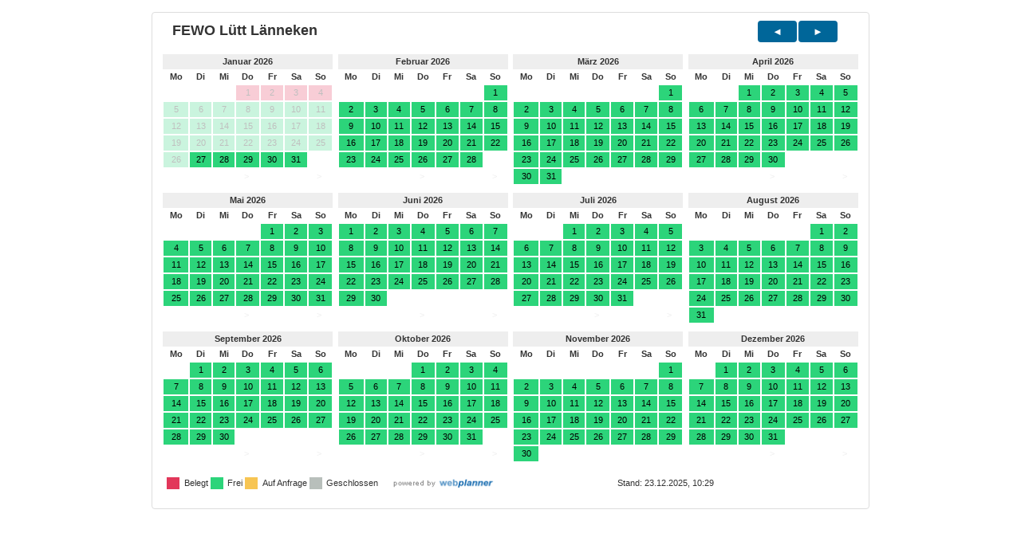

--- FILE ---
content_type: text/html; charset=ISO-8859-1
request_url: https://www.webplanner.de/tools/fewoCal.php?lang=de&fewoID=3389&fewoOwnID=1632&background=&breite=3
body_size: 3938
content:
<!DOCTYPE html>
<html lang="de">
<head>
<meta http-equiv="Content-Type" content="text/html; charset=iso-8859-1" />
<meta http-equiv="X-UA-Compatible" content="IE=edge">
<meta name="viewport" content="width=device-width, initial-scale=1.0">
<title>FEWO Lütt Länneken - Belegungszeiten - Kalender - Channel Manager - Webplanner.de</title>
<link rel="shortcut icon" type="image/x-icon" href="../../favicon.ico" />

<link href="https://www.webplanner.de/tools/cal_24/css/bootstrap.css" type="text/css" rel="stylesheet">
<link href="https://www.webplanner.de/tools/cal_24/css/calendar.css" type="text/css" rel="stylesheet">
<link href="https://www.webplanner.de/tools/cal_24/css/calendar-fix.css" type="text/css" rel="stylesheet">

<link href="https://www.webplanner.de/tools/css_24.php?fewoID=3389&fewoOwnID=1632&anfrage=&v=5" rel="stylesheet" type="text/css">
<script src="https://www.webplanner.de/tools/cal_24/js/jquery-1.11.3.min.js"></script>

<script type="text/javascript">
function myresize()
{
var url = '';
var breite = $('body').width();
//alert(breite);
if(breite > 759 && 1632 != 399){url = 'https://www.webplanner.de/tools/fewoCal.php?lang=de&monate=3&fewoID=3389&b=1&anfrage=&design=&f='; var breit = 3;}
if(breite > 497 && breite <= 739 && 1632 != 399){url = 'https://www.webplanner.de/tools/fewoCal.php?lang=de&monate=2&fewoID=3389&b=1&anfrage=&design=&f='; var breit = 2;}
//if(breite > 497 && breite <= 739 && 1632 == 399){url = 'https://www.webplanner.de/tools/fewoCal.php?lang=de&monate=4&fewoID=3389&b=1&anfrage=&design=&f='; var breit = 4;}
if(breite > 100 && breite <= 475 && 1632 != 399){url = 'https://www.webplanner.de/tools/fewoCal.php?lang=de&monate=1&fewoID=3389&b=1&anfrage=&design=&f='; var breit = 1;}
if(breite > 100 && breite <= 475 && 1632 == 399){url = 'https://www.webplanner.de/tools/fewoCal.php?lang=de&monate=3&fewoID=3389&b=1&anfrage=&design=&f='; var breit = 3;}

var url2 = window.location.href;
if(url != url2 && 12 != breit && url != '')window.location.href = url;
}

function myresize2()
{
var url = '';
var breite = $('body').width();
//alert(breite);
if(breite > 451){url = 'https://www.webplanner.de/tools/fewoCal.php?lang=de&monate=3&fewoID=3389&anfrage=&design=&f='; var breit = 3;}
if(breite > 302 && breite <= 450){url = 'https://www.webplanner.de/tools/fewoCal.php?lang=de&monate=2&fewoID=3389&anfrage=&design=&f='; var breit = 2;}
if(breite > 100 && breite <= 302){url = 'https://www.webplanner.de/tools/fewoCal.php?lang=de&monate=1&fewoID=3389&anfrage=&design=&f='; var breit = 1;}

var url2 = window.location.href;
if(url != url2 && 12 != breit && url != '')window.location.href = url;
}

function myresize3()
{
var url = '';
var breite = $('body').width();
//alert(breite);
if(breite > 598 && 1632 != 786){url = 'https://www.webplanner.de/tools/fewoCal.php?lang=de&monate=12&fewoID=3389&anfrage=&design=&f='; var breit = 4;}
if(breite > 451 && breite <= 598){url = 'https://www.webplanner.de/tools/fewoCal.php?lang=de&monate=9&breite=3&fewoID=3389&anfrage=&design=&f='; var breit = 3;}
if(breite > 302 && breite <= 450){url = 'https://www.webplanner.de/tools/fewoCal.php?lang=de&monate=6&breite=2&fewoID=3389&anfrage=&design=&f='; var breit = 2;}
if(breite > 100 && breite <= 302){url = 'https://www.webplanner.de/tools/fewoCal.php?lang=de&monate=3&breite=1&fewoID=3389&anfrage=&design=&f='; var breit = 1;}

var url2 = window.location.href;
if(url != url2 && 4 != breit && url != '')window.location.href = url;
}

$(function() {
if(0 >= 1) myresize();
if(0 >= 1) myresize2();
if(0 >= 1) myresize3();
});

$(window).resize(function() {
if(0 >= 1) myresize();
if(0 >= 1) myresize2();
if(0 >= 1) myresize3();
});

</script>

<script type="text/javascript">
function openInfo(FileLink, w, h) {
wide=parseInt(w);
high=parseInt(h);
var hohe = screen.availHeight;
var ypos = 100;
if(high+100 > hohe && hohe > 300)
{
high = hohe-10;
ypos = 0;
}
//name=String("info");
dimension=String("width=" + wide + "," + "height=" + high + "," + "screenX=100" + "," + "screenY=" + ypos + "," + "scrollbars");
info = window.open(FileLink,"Neu",dimension);
info.focus();
info.resizeTo(wide,high);
info.moveTo(100,ypos);
}
</script>
<link rel="stylesheet" type="text/css" href="https://www.webplanner.de/tools/styleI.css?23" />
</head>
<body class="calfix" id="cal1632">
<section id="calSection" style="">
<div class="container-fluid" id="fewoID-3389">

<div class="row">
<div id="calYears" class="col-md-12">
<ul class="list-inline">
<li>FEWO Lütt Länneken
<li>
<ul class="nav nav-pills"><li class="active"><a href="https://www.webplanner.de/tools/fewoCal_24.php?month=01&amp;year=2026&amp;monate=12&amp;fewoID=3389&amp;breite=3&amp;anfrage=1&amp;lang=de">&nbsp;&nbsp;<span class="glyphicon glyphicon-triangle-left"></span>&nbsp;&nbsp;</a></li><li class="active"><a href="https://www.webplanner.de/tools/fewoCal_24.php?month=1&amp;year=2026&amp;monate=12&amp;fewoID=3389&amp;breite=3&amp;anfrage=1&amp;lang=de">&nbsp;&nbsp;<span class="glyphicon glyphicon-triangle-right"></span>&nbsp;&nbsp;</a></li></ul>
</li>
</ul>
</div>
</div>
<div class="row">
<div class="col-md-3 col-sm-4 col-xs-6 calBox">
<div class="datepicker datepicker-inline">
<div class="datepicker-days" style="display: block;">

<table class="table-condensed"><thead>
<tr><th colspan="7" class="datepicker-title" style="display: none;"></th></tr>
<tr><th colspan="7" class="datepicker-switch">Januar 2026</th></tr>

<tr>
<th class="dow">Mo</th><th class="dow">Di</th><th class="dow">Mi</th><th class="dow">Do</th>
<th class="dow">Fr</th><th class="dow">Sa</th><th class="dow">So</th></tr>
</thead>
<tbody><tr>
<td class="day old"><div>&nbsp;</div></td><td class="day old"><div>&nbsp;</div></td><td class="day old"><div>&nbsp;</div></td><td  align='right' class="occupied noclick day " style="border: 0px none;"> 1</td>
<td  align='right' class="occupied noclick day " style="border: 0px none;"> 2</td>
<td  align='right' class="occupied noclick day " style="border: 0px none;"> 3</td>
<td  align='right' class="occupied noclick day " style="border: 0px none;"> 4</td>
</tr>
<tr>
<td  align='right' class="available noclick day " style="border: 0px none;"> 5</td>
<td  align='right' class="available noclick day " style="border: 0px none;"> 6</td>
<td  align='right' class="available noclick day " style="border: 0px none;"> 7</td>
<td  align='right' class="available noclick day " style="border: 0px none;"> 8</td>
<td  align='right' class="available noclick day " style="border: 0px none;"> 9</td>
<td  align='right' class="available noclick day " style="border: 0px none;">10</td>
<td  align='right' class="available noclick day " style="border: 0px none;">11</td>
</tr>
<tr>
<td  align='right' class="available noclick day " style="border: 0px none;">12</td>
<td  align='right' class="available noclick day " style="border: 0px none;">13</td>
<td  align='right' class="available noclick day " style="border: 0px none;">14</td>
<td  align='right' class="available noclick day " style="border: 0px none;">15</td>
<td  align='right' class="available noclick day " style="border: 0px none;">16</td>
<td  align='right' class="available noclick day " style="border: 0px none;">17</td>
<td  align='right' class="available noclick day " style="border: 0px none;">18</td>
</tr>
<tr>
<td  align='right' class="available noclick day " style="border: 0px none;">19</td>
<td  align='right' class="available noclick day " style="border: 0px none;">20</td>
<td  align='right' class="available noclick day " style="border: 0px none;">21</td>
<td  align='right' class="available noclick day " style="border: 0px none;">22</td>
<td  align='right' class="available noclick day " style="border: 0px none;">23</td>
<td  align='right' class="available noclick day " style="border: 0px none;">24</td>
<td  align='right' class="available noclick day " style="border: 0px none;">25</td>
</tr>
<tr>
<td  align='right' class="available noclick day " style="border: 0px none;">26</td>
<td  align='right' class="available day " style="border: 0px none;">27</td>
<td  align='right' class="available day " style="border: 0px none;">28</td>
<td  align='right' class="available day " style="border: 0px none;">29</td>
<td  align='right' class="available day " style="border: 0px none;">30</td>
<td  align='right' class="available day " style="border: 0px none;">31</td>
<td class="day new">&nbsp;</td></tr><tr>
<td class="day new">&nbsp;</td><td class="day new">&nbsp;</td><td class="day new">&nbsp;</td><td class="day new">>&nbsp;</td>
<td class="day new">&nbsp;</td><td class="day new">&nbsp;</td><td class="day new">>&nbsp;</td>

</tr>
</tbody>
</table>
</div>
</div>
</div>
<div class="col-md-3 col-sm-4 col-xs-6 calBox">
<div class="datepicker datepicker-inline">
<div class="datepicker-days" style="display: block;">

<table class="table-condensed"><thead>
<tr><th colspan="7" class="datepicker-title" style="display: none;"></th></tr>
<tr><th colspan="7" class="datepicker-switch">Februar 2026</th></tr>

<tr>
<th class="dow">Mo</th><th class="dow">Di</th><th class="dow">Mi</th><th class="dow">Do</th>
<th class="dow">Fr</th><th class="dow">Sa</th><th class="dow">So</th></tr>
</thead>
<tbody><tr>
<td class="day old"><div>&nbsp;</div></td><td class="day old"><div>&nbsp;</div></td><td class="day old"><div>&nbsp;</div></td><td class="day old"><div>&nbsp;</div></td><td class="day old"><div>&nbsp;</div></td><td class="day old"><div>&nbsp;</div></td><td  align='right' class="available day " style="border: 0px none;"> 1</td>
</tr>
<tr>
<td  align='right' class="available day " style="border: 0px none;"> 2</td>
<td  align='right' class="available day " style="border: 0px none;"> 3</td>
<td  align='right' class="available day " style="border: 0px none;"> 4</td>
<td  align='right' class="available day " style="border: 0px none;"> 5</td>
<td  align='right' class="available day " style="border: 0px none;"> 6</td>
<td  align='right' class="available day " style="border: 0px none;"> 7</td>
<td  align='right' class="available day " style="border: 0px none;"> 8</td>
</tr>
<tr>
<td  align='right' class="available day " style="border: 0px none;"> 9</td>
<td  align='right' class="available day " style="border: 0px none;">10</td>
<td  align='right' class="available day " style="border: 0px none;">11</td>
<td  align='right' class="available day " style="border: 0px none;">12</td>
<td  align='right' class="available day " style="border: 0px none;">13</td>
<td  align='right' class="available day " style="border: 0px none;">14</td>
<td  align='right' class="available day " style="border: 0px none;">15</td>
</tr>
<tr>
<td  align='right' class="available day " style="border: 0px none;">16</td>
<td  align='right' class="available day " style="border: 0px none;">17</td>
<td  align='right' class="available day " style="border: 0px none;">18</td>
<td  align='right' class="available day " style="border: 0px none;">19</td>
<td  align='right' class="available day " style="border: 0px none;">20</td>
<td  align='right' class="available day " style="border: 0px none;">21</td>
<td  align='right' class="available day " style="border: 0px none;">22</td>
</tr>
<tr>
<td  align='right' class="available day " style="border: 0px none;">23</td>
<td  align='right' class="available day " style="border: 0px none;">24</td>
<td  align='right' class="available day " style="border: 0px none;">25</td>
<td  align='right' class="available day " style="border: 0px none;">26</td>
<td  align='right' class="available day " style="border: 0px none;">27</td>
<td  align='right' class="available day " style="border: 0px none;">28</td>
<td class="day new">&nbsp;</td></tr><tr>
<td class="day new">&nbsp;</td><td class="day new">&nbsp;</td><td class="day new">&nbsp;</td><td class="day new">>&nbsp;</td>
<td class="day new">&nbsp;</td><td class="day new">&nbsp;</td><td class="day new">>&nbsp;</td>

</tr>
</tbody>
</table>
</div>
</div>
</div>
<div class="col-md-3 col-sm-4 col-xs-6 calBox">
<div class="datepicker datepicker-inline">
<div class="datepicker-days" style="display: block;">

<table class="table-condensed"><thead>
<tr><th colspan="7" class="datepicker-title" style="display: none;"></th></tr>
<tr><th colspan="7" class="datepicker-switch">M&auml;rz 2026</th></tr>

<tr>
<th class="dow">Mo</th><th class="dow">Di</th><th class="dow">Mi</th><th class="dow">Do</th>
<th class="dow">Fr</th><th class="dow">Sa</th><th class="dow">So</th></tr>
</thead>
<tbody><tr>
<td class="day old"><div>&nbsp;</div></td><td class="day old"><div>&nbsp;</div></td><td class="day old"><div>&nbsp;</div></td><td class="day old"><div>&nbsp;</div></td><td class="day old"><div>&nbsp;</div></td><td class="day old"><div>&nbsp;</div></td><td  align='right' class="available day " style="border: 0px none;"> 1</td>
</tr>
<tr>
<td  align='right' class="available day " style="border: 0px none;"> 2</td>
<td  align='right' class="available day " style="border: 0px none;"> 3</td>
<td  align='right' class="available day " style="border: 0px none;"> 4</td>
<td  align='right' class="available day " style="border: 0px none;"> 5</td>
<td  align='right' class="available day " style="border: 0px none;"> 6</td>
<td  align='right' class="available day " style="border: 0px none;"> 7</td>
<td  align='right' class="available day " style="border: 0px none;"> 8</td>
</tr>
<tr>
<td  align='right' class="available day " style="border: 0px none;"> 9</td>
<td  align='right' class="available day " style="border: 0px none;">10</td>
<td  align='right' class="available day " style="border: 0px none;">11</td>
<td  align='right' class="available day " style="border: 0px none;">12</td>
<td  align='right' class="available day " style="border: 0px none;">13</td>
<td  align='right' class="available day " style="border: 0px none;">14</td>
<td  align='right' class="available day " style="border: 0px none;">15</td>
</tr>
<tr>
<td  align='right' class="available day " style="border: 0px none;">16</td>
<td  align='right' class="available day " style="border: 0px none;">17</td>
<td  align='right' class="available day " style="border: 0px none;">18</td>
<td  align='right' class="available day " style="border: 0px none;">19</td>
<td  align='right' class="available day " style="border: 0px none;">20</td>
<td  align='right' class="available day " style="border: 0px none;">21</td>
<td  align='right' class="available day " style="border: 0px none;">22</td>
</tr>
<tr>
<td  align='right' class="available day " style="border: 0px none;">23</td>
<td  align='right' class="available day " style="border: 0px none;">24</td>
<td  align='right' class="available day " style="border: 0px none;">25</td>
<td  align='right' class="available day " style="border: 0px none;">26</td>
<td  align='right' class="available day " style="border: 0px none;">27</td>
<td  align='right' class="available day " style="border: 0px none;">28</td>
<td  align='right' class="available day " style="border: 0px none;">29</td>
</tr>
<tr>
<td  align='right' class="available day " style="border: 0px none;">30</td>
<td  align='right' class="available day " style="border: 0px none;">31</td>
<td class="day new">&nbsp;</td><td class="day new">&nbsp;</td><td class="day new">&nbsp;</td><td class="day new">&nbsp;</td><td class="day new">&nbsp;</td>
</tr>
</tbody>
</table>
</div>
</div>
</div>
<div class="col-md-3 col-sm-4 col-xs-6 calBox">
<div class="datepicker datepicker-inline">
<div class="datepicker-days" style="display: block;">

<table class="table-condensed"><thead>
<tr><th colspan="7" class="datepicker-title" style="display: none;"></th></tr>
<tr><th colspan="7" class="datepicker-switch">April 2026</th></tr>

<tr>
<th class="dow">Mo</th><th class="dow">Di</th><th class="dow">Mi</th><th class="dow">Do</th>
<th class="dow">Fr</th><th class="dow">Sa</th><th class="dow">So</th></tr>
</thead>
<tbody><tr>
<td class="day old"><div>&nbsp;</div></td><td class="day old"><div>&nbsp;</div></td><td  align='right' class="available day " style="border: 0px none;"> 1</td>
<td  align='right' class="available day " style="border: 0px none;"> 2</td>
<td  align='right' class="available day " style="border: 0px none;"> 3</td>
<td  align='right' class="available day " style="border: 0px none;"> 4</td>
<td  align='right' class="available day " style="border: 0px none;"> 5</td>
</tr>
<tr>
<td  align='right' class="available day " style="border: 0px none;"> 6</td>
<td  align='right' class="available day " style="border: 0px none;"> 7</td>
<td  align='right' class="available day " style="border: 0px none;"> 8</td>
<td  align='right' class="available day " style="border: 0px none;"> 9</td>
<td  align='right' class="available day " style="border: 0px none;">10</td>
<td  align='right' class="available day " style="border: 0px none;">11</td>
<td  align='right' class="available day " style="border: 0px none;">12</td>
</tr>
<tr>
<td  align='right' class="available day " style="border: 0px none;">13</td>
<td  align='right' class="available day " style="border: 0px none;">14</td>
<td  align='right' class="available day " style="border: 0px none;">15</td>
<td  align='right' class="available day " style="border: 0px none;">16</td>
<td  align='right' class="available day " style="border: 0px none;">17</td>
<td  align='right' class="available day " style="border: 0px none;">18</td>
<td  align='right' class="available day " style="border: 0px none;">19</td>
</tr>
<tr>
<td  align='right' class="available day " style="border: 0px none;">20</td>
<td  align='right' class="available day " style="border: 0px none;">21</td>
<td  align='right' class="available day " style="border: 0px none;">22</td>
<td  align='right' class="available day " style="border: 0px none;">23</td>
<td  align='right' class="available day " style="border: 0px none;">24</td>
<td  align='right' class="available day " style="border: 0px none;">25</td>
<td  align='right' class="available day " style="border: 0px none;">26</td>
</tr>
<tr>
<td  align='right' class="available day " style="border: 0px none;">27</td>
<td  align='right' class="available day " style="border: 0px none;">28</td>
<td  align='right' class="available day " style="border: 0px none;">29</td>
<td  align='right' class="available day " style="border: 0px none;">30</td>
<td class="day new">&nbsp;</td><td class="day new">&nbsp;</td><td class="day new">&nbsp;</td></tr><tr>
<td class="day new">&nbsp;</td><td class="day new">&nbsp;</td><td class="day new">&nbsp;</td><td class="day new">>&nbsp;</td>
<td class="day new">&nbsp;</td><td class="day new">&nbsp;</td><td class="day new">>&nbsp;</td>

</tr>
</tbody>
</table>
</div>
</div>
</div>
<div class="col-md-3 col-sm-4 col-xs-6 calBox">
<div class="datepicker datepicker-inline">
<div class="datepicker-days" style="display: block;">

<table class="table-condensed"><thead>
<tr><th colspan="7" class="datepicker-title" style="display: none;"></th></tr>
<tr><th colspan="7" class="datepicker-switch">Mai 2026</th></tr>

<tr>
<th class="dow">Mo</th><th class="dow">Di</th><th class="dow">Mi</th><th class="dow">Do</th>
<th class="dow">Fr</th><th class="dow">Sa</th><th class="dow">So</th></tr>
</thead>
<tbody><tr>
<td class="day old"><div>&nbsp;</div></td><td class="day old"><div>&nbsp;</div></td><td class="day old"><div>&nbsp;</div></td><td class="day old"><div>&nbsp;</div></td><td  align='right' class="available day " style="border: 0px none;"> 1</td>
<td  align='right' class="available day " style="border: 0px none;"> 2</td>
<td  align='right' class="available day " style="border: 0px none;"> 3</td>
</tr>
<tr>
<td  align='right' class="available day " style="border: 0px none;"> 4</td>
<td  align='right' class="available day " style="border: 0px none;"> 5</td>
<td  align='right' class="available day " style="border: 0px none;"> 6</td>
<td  align='right' class="available day " style="border: 0px none;"> 7</td>
<td  align='right' class="available day " style="border: 0px none;"> 8</td>
<td  align='right' class="available day " style="border: 0px none;"> 9</td>
<td  align='right' class="available day " style="border: 0px none;">10</td>
</tr>
<tr>
<td  align='right' class="available day " style="border: 0px none;">11</td>
<td  align='right' class="available day " style="border: 0px none;">12</td>
<td  align='right' class="available day " style="border: 0px none;">13</td>
<td  align='right' class="available day " style="border: 0px none;">14</td>
<td  align='right' class="available day " style="border: 0px none;">15</td>
<td  align='right' class="available day " style="border: 0px none;">16</td>
<td  align='right' class="available day " style="border: 0px none;">17</td>
</tr>
<tr>
<td  align='right' class="available day " style="border: 0px none;">18</td>
<td  align='right' class="available day " style="border: 0px none;">19</td>
<td  align='right' class="available day " style="border: 0px none;">20</td>
<td  align='right' class="available day " style="border: 0px none;">21</td>
<td  align='right' class="available day " style="border: 0px none;">22</td>
<td  align='right' class="available day " style="border: 0px none;">23</td>
<td  align='right' class="available day " style="border: 0px none;">24</td>
</tr>
<tr>
<td  align='right' class="available day " style="border: 0px none;">25</td>
<td  align='right' class="available day " style="border: 0px none;">26</td>
<td  align='right' class="available day " style="border: 0px none;">27</td>
<td  align='right' class="available day " style="border: 0px none;">28</td>
<td  align='right' class="available day " style="border: 0px none;">29</td>
<td  align='right' class="available day " style="border: 0px none;">30</td>
<td  align='right' class="available day " style="border: 0px none;">31</td>
</tr><tr>
<td class="day new">&nbsp;</td><td class="day new">&nbsp;</td><td class="day new">&nbsp;</td><td class="day new">>&nbsp;</td>
<td class="day new">&nbsp;</td><td class="day new">&nbsp;</td><td class="day new">>&nbsp;</td>

</tr>
</tbody>
</table>
</div>
</div>
</div>
<div class="col-md-3 col-sm-4 col-xs-6 calBox">
<div class="datepicker datepicker-inline">
<div class="datepicker-days" style="display: block;">

<table class="table-condensed"><thead>
<tr><th colspan="7" class="datepicker-title" style="display: none;"></th></tr>
<tr><th colspan="7" class="datepicker-switch">Juni 2026</th></tr>

<tr>
<th class="dow">Mo</th><th class="dow">Di</th><th class="dow">Mi</th><th class="dow">Do</th>
<th class="dow">Fr</th><th class="dow">Sa</th><th class="dow">So</th></tr>
</thead>
<tbody><tr>
<td  align='right' class="available day " style="border: 0px none;"> 1</td>
<td  align='right' class="available day " style="border: 0px none;"> 2</td>
<td  align='right' class="available day " style="border: 0px none;"> 3</td>
<td  align='right' class="available day " style="border: 0px none;"> 4</td>
<td  align='right' class="available day " style="border: 0px none;"> 5</td>
<td  align='right' class="available day " style="border: 0px none;"> 6</td>
<td  align='right' class="available day " style="border: 0px none;"> 7</td>
</tr>
<tr>
<td  align='right' class="available day " style="border: 0px none;"> 8</td>
<td  align='right' class="available day " style="border: 0px none;"> 9</td>
<td  align='right' class="available day " style="border: 0px none;">10</td>
<td  align='right' class="available day " style="border: 0px none;">11</td>
<td  align='right' class="available day " style="border: 0px none;">12</td>
<td  align='right' class="available day " style="border: 0px none;">13</td>
<td  align='right' class="available day " style="border: 0px none;">14</td>
</tr>
<tr>
<td  align='right' class="available day " style="border: 0px none;">15</td>
<td  align='right' class="available day " style="border: 0px none;">16</td>
<td  align='right' class="available day " style="border: 0px none;">17</td>
<td  align='right' class="available day " style="border: 0px none;">18</td>
<td  align='right' class="available day " style="border: 0px none;">19</td>
<td  align='right' class="available day " style="border: 0px none;">20</td>
<td  align='right' class="available day " style="border: 0px none;">21</td>
</tr>
<tr>
<td  align='right' class="available day " style="border: 0px none;">22</td>
<td  align='right' class="available day " style="border: 0px none;">23</td>
<td  align='right' class="available day " style="border: 0px none;">24</td>
<td  align='right' class="available day " style="border: 0px none;">25</td>
<td  align='right' class="available day " style="border: 0px none;">26</td>
<td  align='right' class="available day " style="border: 0px none;">27</td>
<td  align='right' class="available day " style="border: 0px none;">28</td>
</tr>
<tr>
<td  align='right' class="available day " style="border: 0px none;">29</td>
<td  align='right' class="available day " style="border: 0px none;">30</td>
<td class="day new">&nbsp;</td><td class="day new">&nbsp;</td><td class="day new">&nbsp;</td><td class="day new">&nbsp;</td><td class="day new">&nbsp;</td></tr><tr>
<td class="day new">&nbsp;</td><td class="day new">&nbsp;</td><td class="day new">&nbsp;</td><td class="day new">>&nbsp;</td>
<td class="day new">&nbsp;</td><td class="day new">&nbsp;</td><td class="day new">>&nbsp;</td>

</tr>
</tbody>
</table>
</div>
</div>
</div>
<div class="col-md-3 col-sm-4 col-xs-6 calBox">
<div class="datepicker datepicker-inline">
<div class="datepicker-days" style="display: block;">

<table class="table-condensed"><thead>
<tr><th colspan="7" class="datepicker-title" style="display: none;"></th></tr>
<tr><th colspan="7" class="datepicker-switch">Juli 2026</th></tr>

<tr>
<th class="dow">Mo</th><th class="dow">Di</th><th class="dow">Mi</th><th class="dow">Do</th>
<th class="dow">Fr</th><th class="dow">Sa</th><th class="dow">So</th></tr>
</thead>
<tbody><tr>
<td class="day old"><div>&nbsp;</div></td><td class="day old"><div>&nbsp;</div></td><td  align='right' class="available day " style="border: 0px none;"> 1</td>
<td  align='right' class="available day " style="border: 0px none;"> 2</td>
<td  align='right' class="available day " style="border: 0px none;"> 3</td>
<td  align='right' class="available day " style="border: 0px none;"> 4</td>
<td  align='right' class="available day " style="border: 0px none;"> 5</td>
</tr>
<tr>
<td  align='right' class="available day " style="border: 0px none;"> 6</td>
<td  align='right' class="available day " style="border: 0px none;"> 7</td>
<td  align='right' class="available day " style="border: 0px none;"> 8</td>
<td  align='right' class="available day " style="border: 0px none;"> 9</td>
<td  align='right' class="available day " style="border: 0px none;">10</td>
<td  align='right' class="available day " style="border: 0px none;">11</td>
<td  align='right' class="available day " style="border: 0px none;">12</td>
</tr>
<tr>
<td  align='right' class="available day " style="border: 0px none;">13</td>
<td  align='right' class="available day " style="border: 0px none;">14</td>
<td  align='right' class="available day " style="border: 0px none;">15</td>
<td  align='right' class="available day " style="border: 0px none;">16</td>
<td  align='right' class="available day " style="border: 0px none;">17</td>
<td  align='right' class="available day " style="border: 0px none;">18</td>
<td  align='right' class="available day " style="border: 0px none;">19</td>
</tr>
<tr>
<td  align='right' class="available day " style="border: 0px none;">20</td>
<td  align='right' class="available day " style="border: 0px none;">21</td>
<td  align='right' class="available day " style="border: 0px none;">22</td>
<td  align='right' class="available day " style="border: 0px none;">23</td>
<td  align='right' class="available day " style="border: 0px none;">24</td>
<td  align='right' class="available day " style="border: 0px none;">25</td>
<td  align='right' class="available day " style="border: 0px none;">26</td>
</tr>
<tr>
<td  align='right' class="available day " style="border: 0px none;">27</td>
<td  align='right' class="available day " style="border: 0px none;">28</td>
<td  align='right' class="available day " style="border: 0px none;">29</td>
<td  align='right' class="available day " style="border: 0px none;">30</td>
<td  align='right' class="available day " style="border: 0px none;">31</td>
<td class="day new">&nbsp;</td><td class="day new">&nbsp;</td></tr><tr>
<td class="day new">&nbsp;</td><td class="day new">&nbsp;</td><td class="day new">&nbsp;</td><td class="day new">>&nbsp;</td>
<td class="day new">&nbsp;</td><td class="day new">&nbsp;</td><td class="day new">>&nbsp;</td>

</tr>
</tbody>
</table>
</div>
</div>
</div>
<div class="col-md-3 col-sm-4 col-xs-6 calBox">
<div class="datepicker datepicker-inline">
<div class="datepicker-days" style="display: block;">

<table class="table-condensed"><thead>
<tr><th colspan="7" class="datepicker-title" style="display: none;"></th></tr>
<tr><th colspan="7" class="datepicker-switch">August 2026</th></tr>

<tr>
<th class="dow">Mo</th><th class="dow">Di</th><th class="dow">Mi</th><th class="dow">Do</th>
<th class="dow">Fr</th><th class="dow">Sa</th><th class="dow">So</th></tr>
</thead>
<tbody><tr>
<td class="day old"><div>&nbsp;</div></td><td class="day old"><div>&nbsp;</div></td><td class="day old"><div>&nbsp;</div></td><td class="day old"><div>&nbsp;</div></td><td class="day old"><div>&nbsp;</div></td><td  align='right' class="available day " style="border: 0px none;"> 1</td>
<td  align='right' class="available day " style="border: 0px none;"> 2</td>
</tr>
<tr>
<td  align='right' class="available day " style="border: 0px none;"> 3</td>
<td  align='right' class="available day " style="border: 0px none;"> 4</td>
<td  align='right' class="available day " style="border: 0px none;"> 5</td>
<td  align='right' class="available day " style="border: 0px none;"> 6</td>
<td  align='right' class="available day " style="border: 0px none;"> 7</td>
<td  align='right' class="available day " style="border: 0px none;"> 8</td>
<td  align='right' class="available day " style="border: 0px none;"> 9</td>
</tr>
<tr>
<td  align='right' class="available day " style="border: 0px none;">10</td>
<td  align='right' class="available day " style="border: 0px none;">11</td>
<td  align='right' class="available day " style="border: 0px none;">12</td>
<td  align='right' class="available day " style="border: 0px none;">13</td>
<td  align='right' class="available day " style="border: 0px none;">14</td>
<td  align='right' class="available day " style="border: 0px none;">15</td>
<td  align='right' class="available day " style="border: 0px none;">16</td>
</tr>
<tr>
<td  align='right' class="available day " style="border: 0px none;">17</td>
<td  align='right' class="available day " style="border: 0px none;">18</td>
<td  align='right' class="available day " style="border: 0px none;">19</td>
<td  align='right' class="available day " style="border: 0px none;">20</td>
<td  align='right' class="available day " style="border: 0px none;">21</td>
<td  align='right' class="available day " style="border: 0px none;">22</td>
<td  align='right' class="available day " style="border: 0px none;">23</td>
</tr>
<tr>
<td  align='right' class="available day " style="border: 0px none;">24</td>
<td  align='right' class="available day " style="border: 0px none;">25</td>
<td  align='right' class="available day " style="border: 0px none;">26</td>
<td  align='right' class="available day " style="border: 0px none;">27</td>
<td  align='right' class="available day " style="border: 0px none;">28</td>
<td  align='right' class="available day " style="border: 0px none;">29</td>
<td  align='right' class="available day " style="border: 0px none;">30</td>
</tr>
<tr>
<td  align='right' class="available day " style="border: 0px none;">31</td>
<td class="day new">&nbsp;</td><td class="day new">&nbsp;</td><td class="day new">&nbsp;</td><td class="day new">&nbsp;</td><td class="day new">&nbsp;</td><td class="day new">&nbsp;</td>
</tr>
</tbody>
</table>
</div>
</div>
</div>
<div class="col-md-3 col-sm-4 col-xs-6 calBox">
<div class="datepicker datepicker-inline">
<div class="datepicker-days" style="display: block;">

<table class="table-condensed"><thead>
<tr><th colspan="7" class="datepicker-title" style="display: none;"></th></tr>
<tr><th colspan="7" class="datepicker-switch">September 2026</th></tr>

<tr>
<th class="dow">Mo</th><th class="dow">Di</th><th class="dow">Mi</th><th class="dow">Do</th>
<th class="dow">Fr</th><th class="dow">Sa</th><th class="dow">So</th></tr>
</thead>
<tbody><tr>
<td class="day old"><div>&nbsp;</div></td><td  align='right' class="available day " style="border: 0px none;"> 1</td>
<td  align='right' class="available day " style="border: 0px none;"> 2</td>
<td  align='right' class="available day " style="border: 0px none;"> 3</td>
<td  align='right' class="available day " style="border: 0px none;"> 4</td>
<td  align='right' class="available day " style="border: 0px none;"> 5</td>
<td  align='right' class="available day " style="border: 0px none;"> 6</td>
</tr>
<tr>
<td  align='right' class="available day " style="border: 0px none;"> 7</td>
<td  align='right' class="available day " style="border: 0px none;"> 8</td>
<td  align='right' class="available day " style="border: 0px none;"> 9</td>
<td  align='right' class="available day " style="border: 0px none;">10</td>
<td  align='right' class="available day " style="border: 0px none;">11</td>
<td  align='right' class="available day " style="border: 0px none;">12</td>
<td  align='right' class="available day " style="border: 0px none;">13</td>
</tr>
<tr>
<td  align='right' class="available day " style="border: 0px none;">14</td>
<td  align='right' class="available day " style="border: 0px none;">15</td>
<td  align='right' class="available day " style="border: 0px none;">16</td>
<td  align='right' class="available day " style="border: 0px none;">17</td>
<td  align='right' class="available day " style="border: 0px none;">18</td>
<td  align='right' class="available day " style="border: 0px none;">19</td>
<td  align='right' class="available day " style="border: 0px none;">20</td>
</tr>
<tr>
<td  align='right' class="available day " style="border: 0px none;">21</td>
<td  align='right' class="available day " style="border: 0px none;">22</td>
<td  align='right' class="available day " style="border: 0px none;">23</td>
<td  align='right' class="available day " style="border: 0px none;">24</td>
<td  align='right' class="available day " style="border: 0px none;">25</td>
<td  align='right' class="available day " style="border: 0px none;">26</td>
<td  align='right' class="available day " style="border: 0px none;">27</td>
</tr>
<tr>
<td  align='right' class="available day " style="border: 0px none;">28</td>
<td  align='right' class="available day " style="border: 0px none;">29</td>
<td  align='right' class="available day " style="border: 0px none;">30</td>
<td class="day new">&nbsp;</td><td class="day new">&nbsp;</td><td class="day new">&nbsp;</td><td class="day new">&nbsp;</td></tr><tr>
<td class="day new">&nbsp;</td><td class="day new">&nbsp;</td><td class="day new">&nbsp;</td><td class="day new">>&nbsp;</td>
<td class="day new">&nbsp;</td><td class="day new">&nbsp;</td><td class="day new">>&nbsp;</td>

</tr>
</tbody>
</table>
</div>
</div>
</div>
<div class="col-md-3 col-sm-4 col-xs-6 calBox">
<div class="datepicker datepicker-inline">
<div class="datepicker-days" style="display: block;">

<table class="table-condensed"><thead>
<tr><th colspan="7" class="datepicker-title" style="display: none;"></th></tr>
<tr><th colspan="7" class="datepicker-switch">Oktober 2026</th></tr>

<tr>
<th class="dow">Mo</th><th class="dow">Di</th><th class="dow">Mi</th><th class="dow">Do</th>
<th class="dow">Fr</th><th class="dow">Sa</th><th class="dow">So</th></tr>
</thead>
<tbody><tr>
<td class="day old"><div>&nbsp;</div></td><td class="day old"><div>&nbsp;</div></td><td class="day old"><div>&nbsp;</div></td><td  align='right' class="available day " style="border: 0px none;"> 1</td>
<td  align='right' class="available day " style="border: 0px none;"> 2</td>
<td  align='right' class="available day " style="border: 0px none;"> 3</td>
<td  align='right' class="available day " style="border: 0px none;"> 4</td>
</tr>
<tr>
<td  align='right' class="available day " style="border: 0px none;"> 5</td>
<td  align='right' class="available day " style="border: 0px none;"> 6</td>
<td  align='right' class="available day " style="border: 0px none;"> 7</td>
<td  align='right' class="available day " style="border: 0px none;"> 8</td>
<td  align='right' class="available day " style="border: 0px none;"> 9</td>
<td  align='right' class="available day " style="border: 0px none;">10</td>
<td  align='right' class="available day " style="border: 0px none;">11</td>
</tr>
<tr>
<td  align='right' class="available day " style="border: 0px none;">12</td>
<td  align='right' class="available day " style="border: 0px none;">13</td>
<td  align='right' class="available day " style="border: 0px none;">14</td>
<td  align='right' class="available day " style="border: 0px none;">15</td>
<td  align='right' class="available day " style="border: 0px none;">16</td>
<td  align='right' class="available day " style="border: 0px none;">17</td>
<td  align='right' class="available day " style="border: 0px none;">18</td>
</tr>
<tr>
<td  align='right' class="available day " style="border: 0px none;">19</td>
<td  align='right' class="available day " style="border: 0px none;">20</td>
<td  align='right' class="available day " style="border: 0px none;">21</td>
<td  align='right' class="available day " style="border: 0px none;">22</td>
<td  align='right' class="available day " style="border: 0px none;">23</td>
<td  align='right' class="available day " style="border: 0px none;">24</td>
<td  align='right' class="available day " style="border: 0px none;">25</td>
</tr>
<tr>
<td  align='right' class="available day " style="border: 0px none;">26</td>
<td  align='right' class="available day " style="border: 0px none;">27</td>
<td  align='right' class="available day " style="border: 0px none;">28</td>
<td  align='right' class="available day " style="border: 0px none;">29</td>
<td  align='right' class="available day " style="border: 0px none;">30</td>
<td  align='right' class="available day " style="border: 0px none;">31</td>
<td class="day new">&nbsp;</td></tr><tr>
<td class="day new">&nbsp;</td><td class="day new">&nbsp;</td><td class="day new">&nbsp;</td><td class="day new">>&nbsp;</td>
<td class="day new">&nbsp;</td><td class="day new">&nbsp;</td><td class="day new">>&nbsp;</td>

</tr>
</tbody>
</table>
</div>
</div>
</div>
<div class="col-md-3 col-sm-4 col-xs-6 calBox">
<div class="datepicker datepicker-inline">
<div class="datepicker-days" style="display: block;">

<table class="table-condensed"><thead>
<tr><th colspan="7" class="datepicker-title" style="display: none;"></th></tr>
<tr><th colspan="7" class="datepicker-switch">November 2026</th></tr>

<tr>
<th class="dow">Mo</th><th class="dow">Di</th><th class="dow">Mi</th><th class="dow">Do</th>
<th class="dow">Fr</th><th class="dow">Sa</th><th class="dow">So</th></tr>
</thead>
<tbody><tr>
<td class="day old"><div>&nbsp;</div></td><td class="day old"><div>&nbsp;</div></td><td class="day old"><div>&nbsp;</div></td><td class="day old"><div>&nbsp;</div></td><td class="day old"><div>&nbsp;</div></td><td class="day old"><div>&nbsp;</div></td><td  align='right' class="available day " style="border: 0px none;"> 1</td>
</tr>
<tr>
<td  align='right' class="available day " style="border: 0px none;"> 2</td>
<td  align='right' class="available day " style="border: 0px none;"> 3</td>
<td  align='right' class="available day " style="border: 0px none;"> 4</td>
<td  align='right' class="available day " style="border: 0px none;"> 5</td>
<td  align='right' class="available day " style="border: 0px none;"> 6</td>
<td  align='right' class="available day " style="border: 0px none;"> 7</td>
<td  align='right' class="available day " style="border: 0px none;"> 8</td>
</tr>
<tr>
<td  align='right' class="available day " style="border: 0px none;"> 9</td>
<td  align='right' class="available day " style="border: 0px none;">10</td>
<td  align='right' class="available day " style="border: 0px none;">11</td>
<td  align='right' class="available day " style="border: 0px none;">12</td>
<td  align='right' class="available day " style="border: 0px none;">13</td>
<td  align='right' class="available day " style="border: 0px none;">14</td>
<td  align='right' class="available day " style="border: 0px none;">15</td>
</tr>
<tr>
<td  align='right' class="available day " style="border: 0px none;">16</td>
<td  align='right' class="available day " style="border: 0px none;">17</td>
<td  align='right' class="available day " style="border: 0px none;">18</td>
<td  align='right' class="available day " style="border: 0px none;">19</td>
<td  align='right' class="available day " style="border: 0px none;">20</td>
<td  align='right' class="available day " style="border: 0px none;">21</td>
<td  align='right' class="available day " style="border: 0px none;">22</td>
</tr>
<tr>
<td  align='right' class="available day " style="border: 0px none;">23</td>
<td  align='right' class="available day " style="border: 0px none;">24</td>
<td  align='right' class="available day " style="border: 0px none;">25</td>
<td  align='right' class="available day " style="border: 0px none;">26</td>
<td  align='right' class="available day " style="border: 0px none;">27</td>
<td  align='right' class="available day " style="border: 0px none;">28</td>
<td  align='right' class="available day " style="border: 0px none;">29</td>
</tr>
<tr>
<td  align='right' class="available day " style="border: 0px none;">30</td>
<td class="day new">&nbsp;</td><td class="day new">&nbsp;</td><td class="day new">&nbsp;</td><td class="day new">&nbsp;</td><td class="day new">&nbsp;</td><td class="day new">&nbsp;</td>
</tr>
</tbody>
</table>
</div>
</div>
</div>
<div class="col-md-3 col-sm-4 col-xs-6 calBox">
<div class="datepicker datepicker-inline">
<div class="datepicker-days" style="display: block;">

<table class="table-condensed"><thead>
<tr><th colspan="7" class="datepicker-title" style="display: none;"></th></tr>
<tr><th colspan="7" class="datepicker-switch">Dezember 2026</th></tr>

<tr>
<th class="dow">Mo</th><th class="dow">Di</th><th class="dow">Mi</th><th class="dow">Do</th>
<th class="dow">Fr</th><th class="dow">Sa</th><th class="dow">So</th></tr>
</thead>
<tbody><tr>
<td class="day old"><div>&nbsp;</div></td><td  align='right' class="available day " style="border: 0px none;"> 1</td>
<td  align='right' class="available day " style="border: 0px none;"> 2</td>
<td  align='right' class="available day " style="border: 0px none;"> 3</td>
<td  align='right' class="available day " style="border: 0px none;"> 4</td>
<td  align='right' class="available day " style="border: 0px none;"> 5</td>
<td  align='right' class="available day " style="border: 0px none;"> 6</td>
</tr>
<tr>
<td  align='right' class="available day " style="border: 0px none;"> 7</td>
<td  align='right' class="available day " style="border: 0px none;"> 8</td>
<td  align='right' class="available day " style="border: 0px none;"> 9</td>
<td  align='right' class="available day " style="border: 0px none;">10</td>
<td  align='right' class="available day " style="border: 0px none;">11</td>
<td  align='right' class="available day " style="border: 0px none;">12</td>
<td  align='right' class="available day " style="border: 0px none;">13</td>
</tr>
<tr>
<td  align='right' class="available day " style="border: 0px none;">14</td>
<td  align='right' class="available day " style="border: 0px none;">15</td>
<td  align='right' class="available day " style="border: 0px none;">16</td>
<td  align='right' class="available day " style="border: 0px none;">17</td>
<td  align='right' class="available day " style="border: 0px none;">18</td>
<td  align='right' class="available day " style="border: 0px none;">19</td>
<td  align='right' class="available day " style="border: 0px none;">20</td>
</tr>
<tr>
<td  align='right' class="available day " style="border: 0px none;">21</td>
<td  align='right' class="available day " style="border: 0px none;">22</td>
<td  align='right' class="available day " style="border: 0px none;">23</td>
<td  align='right' class="available day " style="border: 0px none;">24</td>
<td  align='right' class="available day " style="border: 0px none;">25</td>
<td  align='right' class="available day " style="border: 0px none;">26</td>
<td  align='right' class="available day " style="border: 0px none;">27</td>
</tr>
<tr>
<td  align='right' class="available day " style="border: 0px none;">28</td>
<td  align='right' class="available day " style="border: 0px none;">29</td>
<td  align='right' class="available day " style="border: 0px none;">30</td>
<td  align='right' class="available day " style="border: 0px none;">31</td>
<td class="day new">&nbsp;</td><td class="day new">&nbsp;</td><td class="day new">&nbsp;</td></tr><tr>
<td class="day new">&nbsp;</td><td class="day new">&nbsp;</td><td class="day new">&nbsp;</td><td class="day new">>&nbsp;</td>
<td class="day new">&nbsp;</td><td class="day new">&nbsp;</td><td class="day new">>&nbsp;</td>

</tr>
</tbody>
</table>
</div>
</div>
</div>

</div>
<div class="row">
<div id="calSmallLegend" class="col-md-12">
<div class="datepicker legend">
<div class="legend__row">
<div class="legend__item"><div class="legend__color occupied">&nbsp;</div><div>Belegt</div></div>
<div class="legend__item"><div class="legend__color available">&nbsp;</div><div>Frei</div></div>
<div class="legend__item"><div class="legend__color reserved">&nbsp;</div><div>Auf&nbsp;Anfrage</div></div>
<div class="legend__item"><div class="legend__color disabled">&nbsp;</div><div>Geschlossen</div>
</div>
<div class="legend__item legend__logo">
<a href="https://www.webplanner.de/" target="_blank" class="legend__logo--link"><img alt="powered by webplanner.de" src="images/powered_by_webplanner.png" style="border-width: 0px; max-width: 100%; height: auto;"></a>
</div>
<div class="legend__item legend__logo">
Stand: 23.12.2025, 10:29
</div>
</div>
</div>
</div>
</div>

</div>
</section>
<script type="text/javascript">
window.onload = function() {
if(parseInt($('#calSection').height()) > 80)
window.parent.postMessage(
3389+','+parseInt(parseInt($('#calSection').height())+ 80)
,"*"
)
};
var auto_resize_timer = window.setTimeout(function() {
if(parseInt($('#calSection').height()) > 80)
window.parent.postMessage(
3389+','+parseInt(parseInt($('#calSection').height())+ 80)
,"*"
)
}, 1500);
</script>
<script type="text/javascript">
function fancypopup(url)
{
window.parent.postMessage(
'fancypopup,'+url
,"*"
)
};
</script>
<script type="text/javascript">
function buttonwidth()
{
var highest_element = 0;
if($('.btn-primary').size() > 1)
{
$('.btn-primary').css('padding-left', '0px');
$('.btn-primary').css('margin-left', '0px');
$('.btn-primary').css('padding-right', '0px');
$('.btn-primary').css('min-width', '10px');

$('.btn-primary').each(function() {
if($(this).width() > highest_element) highest_element = ($(this).width()+40);
//alert($(this).width());
});
$('.btn-primary').css('min-width', highest_element+'px');
//$('.btn-primary').css('margin-bottom', '8px');
$('.btn-primary').css('margin-top', '3px');
}
}
$(function(){
buttonwidth();
})
setTimeout(function(){ buttonwidth();}, 500);
</script>
<script type="text/javascript">
if(3389 == 11908 || 3389 == 20178)
{
window.setTimeout(function() {
var highest_element = 0;
$('.datepicker-days').each(function() {
if($(this).height() > highest_element) highest_element = ($(this).height()+3);
});
if(highest_element > 55) $('.datepicker-days').css('min-height', highest_element+'px');
}, 1000);
}
</script>
<script type="text/javascript">
if(3389 == 21647)
{
var highest_element = 0;
$('.datepicker.datepicker-inline').each(function() {
if($(this).height() > highest_element) highest_element = ($(this).height()+3);
});
if(highest_element > 55) $('.datepicker.datepicker-inline').css('min-height', (highest_element+10)+'px');
}
</script>

</body>

</html>

--- FILE ---
content_type: text/css
request_url: https://www.webplanner.de/tools/cal_24/css/calendar.css
body_size: 10479
content:
@charset "UTF-8";
/* CSS Document

calendar.css
v.1.1
07.03.2017
based on bootstrap-datepicker3.standalone.css and bootstrap.css
*/
.buttons{
display: inline-block;
white-space: nowrap;
}
.day {
  cursor: default;
}
.hasclick {
  cursor: pointer;
}
.datepicker table tr td.noclick::before {
  background: rgba(255, 255, 255, 0.75);
  color: #000;

content: '';
  position: absolute;
  top: 0;
  bottom: 0;
  left: 0;
  right: 0;
  display: block;
z-index:30;
}
.datepicker table tr td.vertrek::before {
border:1px black solid;

content: '';
  position: absolute;
  top: 0;
  bottom: 0;
  left: 0;
  right: 0;
  display: block;
z-index:30;
}


#calSection {
	max-width:900px;
	min-width: 280px;
	font-family: "Helvetica Neue", Helvetica, Arial, sans-serif;
	font-size: 13px;
	line-height: 1.2;
	color: #333333;
	border: 1px solid #ddd;
	margin: 15px auto 15px auto;
	padding: 20px;
	border-radius: 5px;
}
#calSection.max1000 {
	min-width: 900px;

}

.calBox {
	padding-left: 0;
	padding-right: 0;
}

/*
.datepicker .datepicker-switch {
	width: 135px;
}
*/
.datepicker-inline {
	width: 95%;
	margin: 5px auto;
	border-radius: 5px;
	border: #ddd 1px solid;
	/*box-shadow: 0 1px 3px 0 rgba(0,0,0,.3);*/
	padding: 5px;
	background: #fff;
}

.datepicker table tr td, .datepicker table tr th {
	text-align: center;
	width: 30px;
	height: 30px;
	border-radius: 0;
	border: none;
	position: relative;
}

.datepicker table {
	margin: 0;
	-webkit-touch-callout: none;
	-webkit-user-select: none;
	-moz-user-select: none;
	-ms-user-select: none;
	user-select: none;
	width: 100%;
	border-collapse: separate;
/*	background-color: #eee;*/
}

.datepicker table tr th {
	border-radius: 0;
}
.datepicker table tr td a {
	color: #333333;
}


.objectname {
	white-space: nowrap;
	text-align: left!important;

}
td.objectname  {
	width:140px!important;
	font-size: 11px!important;

}


.overview > .table-condensed th,
.overview > .table-condensed td {
	padding: 0;
	text-align: left;
	width: 31px;
	height: 20px;
	text-align: center;
}
.overview > td.objectname {
	width:170px;
	font-size: 10px;
}
.overview.datepicker-inline {
	width: 100%;
	border: none;
	padding: 0;
}
.overview.overview-months > .table-condensed td {
	padding: 0;
	text-align: left;
	font-size: 1%;
	width: 21px;
	min-width: 21px;
	height: 21px;
	text-align: center;
	position: relative;
}
.overview.overview-months > .table-condensed > thead td {
	font-size: 9px;
}

.datepicker thead tr:nth-child(2) th {
	background-color: #eee;
}
.datepicker thead tr:nth-child(2) th {
	color: #333333;
}

.datepicker table tr:nth-child(2) th:hover {
	color: #333333;
}

td.day, td.month {
	border: 1px white solid!important;
}

.nav-month {
	font-size: 18px;
}

/* day status classes */


/* old past days / new future days*/
.datepicker table tr td.old, .datepicker table tr td.new {
	color: #eee!important;
}
/* highlighted z. b. weekend / holidays */
.datepicker table tr td.highlighted {
	color: #000;
	background-color: #d9edf7;
	border-color: #85c5e5;
	border-radius: 0;
}
/* disabled days */
.datepicker table tr td.disabled,
.datepicker table tr td.disabled:hover {
	background: #B8BFBB;
	color: 000;
	cursor: default;
	border-radius: 0;
}

/* occupied */
.datepicker table tr td.occupied{
   background-color: #E2375A;
   color:#000;
	border-radius: 0;
}
.datepicker table tr td.occupied a,
.datepicker table tr td.available a,

.datepicker table tr td.half-occupied a,
.datepicker table tr td.half-available a {
	color:#000;
}
.datepicker table tr td.month-occupied {
   background-color: #E2375A;
   color:#000;
	border-radius: 0;
}

.datepicker table tr td.occupied.month-half-occupied,
.datepicker table tr td.occupied.month-less-occupied {
  position:relative;
  color: 000;
	z-index: 1;
}
.datepicker table tr td.occupied.month-half-occupied::before {
	content: '';
	position: absolute;
	top: 0;
	bottom: 0;
	left: 0;
	right: 0;
	background: rgba(255,255,255,0.3);
	display: block;
	z-index:-1;
	}
	.datepicker table tr td.occupied.month-less-occupied::before {
	content: '';
	position: absolute;
	top: 0;
	bottom: 0;
	left: 0;
	right: 0;
	display: block;
	background: rgba(255,255,255,0.6);
	z-index:-1;
	}

/*.datepicker table tr td.occupied.month-half-occupied {
	filter: alpha(opacity=60);
	filter: progid: DXImageTransform.Microsoft.Alpha(opacity=30);
	-moz-opacity: 0.60;
	opacity: 0.6;
}*/
/*.datepicker table tr td.occupied.month-less-occupied {
	filter: alpha(opacity=30);
	filter: progid: DXImageTransform.Microsoft.Alpha(opacity=60);
	-moz-opacity: 0.30;
	opacity: 0.3;
}*/


/* half-occupied */
.datepicker table tr td.half-occupied {
	background: #e2375a; /* Old browsers */ /* FF3.6-15 */
	background: -webkit-linear-gradient(-45deg,  #e2375a 0%,#e2375a 50%,#2cd47a 50%,#2cd47a 100%); /* Chrome10-25,Safari5.1-6 */
	background: -webkit-linear-gradient(315deg,  #e2375a 0%,#e2375a 50%,#2cd47a 50%,#2cd47a 100%);
	background: linear-gradient(135deg,  #e2375a 0%,#e2375a 50%,#2cd47a 50%,#2cd47a 100%); /* W3C, IE10+, FF16+, Chrome26+, Opera12+, Safari7+ */
	filter: progid:DXImageTransform.Microsoft.gradient( startcolorstr='#e2375a', endcolorstr='#2cd47a',GradientType=1 ); /* IE6-9 fallback on horizontal gradient */
	color:#000;
	border-radius: 0;
}

/* half available */
.datepicker table tr td.half-available {
  background: #2cd47a; /* Old browsers */ /* FF3.6-15 */
	background: -webkit-linear-gradient(-45deg,  #2cd47a 0%,#2cd47a 50%,#e2375a 50%,#e2375a 100%); /* Chrome10-25,Safari5.1-6 */
	background: -webkit-linear-gradient(315deg,  #2cd47a 0%,#2cd47a 50%,#e2375a 50%,#e2375a 100%);
	background: linear-gradient(135deg,  #2cd47a 0%,#2cd47a 50%,#e2375a 50%,#e2375a 100%); /* W3C, IE10+, FF16+, Chrome26+, Opera12+, Safari7+ */
	filter: progid:DXImageTransform.Microsoft.gradient( startcolorstr='#2cd47a', endcolorstr='#e2375a',GradientType=1 ); /* IE6-9 fallback on horizontal gradient */
	color:#000;
	border-radius: 0;
}

/* changeday */
.datepicker table tr td.changeday {
	color:#000;
	border-radius: 0;
	background: #e2375a; /* Old browsers */ /* FF3.6-15 */
	background: -webkit-linear-gradient(-45deg, #e2375a 1%,#e2375a 35%,#2cd47a 35%,#2cd47a 35%,#2cd47a 70%,#e2375a 70%,#e2375a 100%); /* Chrome10-25,Safari5.1-6 */
	background: -webkit-linear-gradient(315deg, #e2375a 1%,#e2375a 35%,#2cd47a 35%,#2cd47a 35%,#2cd47a 70%,#e2375a 70%,#e2375a 100%);
	background: linear-gradient(135deg, #e2375a 1%,#e2375a 35%,#2cd47a 35%,#2cd47a 35%,#2cd47a 70%,#e2375a 70%,#e2375a 100%); /* W3C, IE10+, FF16+, Chrome26+, Opera12+, Safari7+ */
	filter: progid:DXImageTransform.Microsoft.gradient( startcolorstr='#e2375a', endcolorstr='#e2375a',GradientType=1 ); /* IE6-9 fallback on horizontal gradient */
}

/* available */
.datepicker table tr td.available,
.datepicker table tr td.day:not(.new,.disabled,.reserved,.old,.changeday,.half-available,.half-occupied,.occupied,.month-occupied) {
   background-color: #2CD47A;
   color:#000;
	border-radius: 0;
}

/* reserved */
.datepicker table tr td.reserved {
   background-color: #F7C553;
   color:#000;
	border-radius: 0;
}


/* LEGEND */
#calLegend {
	margin: 0 auto;
	padding: 10px 15px;
}

.datepicker .legend {
	cursor: default;
}
.legend table tr td {
	height: 10px;
	text-align: left;
	padding: 3px;
	cursor: default;
	font-size: 80%;
}
.legend table tr td:nth-child(2n-1) {
  max-width: 5%;
	padding: 0;
}
.legend table tr td:nth-child(2n-1):last-child {
	width: auto;
	min-width: 400px;
	text-align: right;
}
.legend table tr td:nth-child(2n) {
	width: 10%;
	padding-left: 5px;
}


.legend img {
	max-width: 200px;
	width:100%;
	height: auto;
}
.callogo {
	text-align: center;
	margin-top: 15px;
}
/* Years */
#calYears h2{
	margin: 0;
}
#calSection hr {
	margin-top: 10px;
	margin-bottom: 10px;
	border: 0;
	border-top: 1px solid #ddd;
}

#calYears button {
	margin-top: -5px;
	margin-left: 10px;
	padding-right: 25px;
	padding-left: 25px;
	background-color: #FF7700;
	border-color: #FF7700;
	background-image: -webkit-linear-gradient(top, #ff8800, #FF6000);
	background-image: linear-gradient(to bottom, #ff8800, #FF6000);
}
#calYears button:hover, #calYears button:focus, #calYears button:active, #calYears button.active {
	color: #ffffff;
	background-color: #FF7700;
	border-color: #FF7700;
	background-image: -webkit-linear-gradient(top, #FF7700, #FF6600);
	background-image: linear-gradient(to bottom, #FF7700, #FF6600);
}


.datepicker .btn::after,
td.day.available::after,
td.day.half-available::after,
td.day.half-occupied::after,
td.day.changeday::after {
	content: '';
	position: absolute;
	top: 0;
	bottom: 0;
	left: 0;
	right: 0;
	display: block;
	-webkit-transition: background 250ms;
	transition: background 250ms;
  }
.datepicker .btn:hover::after,
td.day.hasclick:hover::after
 {
	background: rgba(0,0,0,0.2);
	border: 1px solid white;
}

td.day.hasclick:hover {
  background-color: #ddd;
}

td.day.noclick:hover,
td.day.new:hover,
td.day.occupied,
td.day.disabled{
	-webkit-transform: none;
	transform: none;
}
/*td.day.noclick:hover,
td.day.new:hover{
	background-color: transparent;
}*/

#calYears ul.list-inline {
	display: -webkit-box;
	display: -ms-flexbox;
	display: flex;
	vertical-align: middle;
}
#calYears > ul > li:first-child {
	font-size: 24px;
	font-weight: bold;
	width: 74%;
}
#calYears > ul > li:first-child small{
	font-size: 14px;
	font-weight: normal;
}
#calYears > ul > li:last-child{
	width: 30%;
}
#calYears .nav{
	float:right;
}
#calYears .nav > li > a {
	position: relative;
	display: block;
	padding: 6px 12px;
}
#calYears .nav-month > li.month-of-year{
	padding: 6px 5px;
	margin-bottom: -8px;
}
#calYears .nav-month > li > a {
	position: relative;
	display: block;
	padding: 6px 6px;
}



#calYears .nav-pills > li.active > a,
#calYears .nav-pills > li.active > a:hover,
#calYears .nav-pills > li.active > a:focus {
	color: #ffffff;
	background-color: #006699;
}


/* Media Screen Views */

@media screen and (max-width: 767px) {
	#calYears ul.list-inline{
	-ms-flex-wrap: wrap;
	flex-wrap: wrap;
	}
	#calYears > ul > li:first-child {
	-webkit-box-flex:1;
	-ms-flex:auto;
	flex:auto;
	margin-bottom: 15px;
	text-align: center;
	}
	#calYears > ul > li:last-child{
	-webkit-box-flex:1;
	-ms-flex:auto;
	flex:auto;
	margin-bottom: 15px;
	text-align: center;
	}
	#calYears ul.nav {
	display: inline-block;
	float: none;
	margin: 0 auto;
	}

}
@media only (min-width: 768px) and (max-width: 992px) {
	#calYears > ul > li:first-child {
	width: 60%;
	}
	#calYears > ul > li:last-child{
	width: 40%;
	}

}
@media (max-width: 470px) {

	div[class*="col-xs-"]{
	width: 100%!important;

	}


}


--- FILE ---
content_type: text/css
request_url: https://www.webplanner.de/tools/cal_24/css/calendar-fix.css
body_size: 2318
content:
@charset "UTF-8";
/* CSS Document

calendar-fix.css
v.1.0
01.02.2017
based on bootstrap-datepicker3.standalone.css and bootstrap.css


*/

#calSection {
	width: 100%;
	font-family: "Helvetica Neue", Helvetica, Arial, sans-serif;
	font-size: 11px;
	line-height: 1.42857143;
	color: #333333;

	margin: 15px auto 2px auto;
	padding: 10px;
	border-radius: 4px;
}

#calSection.overview {
	width: 600px;
	font-family: "Helvetica Neue", Helvetica, Arial, sans-serif;
	font-size: 11px;
	line-height: 1.42857143;
	color: #333333;
	border: 1px solid #ddd;
	margin: 15px auto 2px auto;
	padding: 10px 0;
	border-radius: 4px;
}

#calYears>ul>li:first-child {
	font-size: 15px;
	font-weight: bold;
	width: 100%;
	text-align: left;
}

@media screen and (min-width: 480px) {
	#calYears>ul>li:first-child {
	font-size: 18px;
	width: 64%;
	}
}


#calYears>ul>li:last-child {
	width: 35%;
}

.logo {
	text-align: center;
	margin-top: 10px;
}

#calYears button {
	font-size: 12px;
	padding-right: 15px;
	padding-left: 15px;

}

.legend table tr td:nth-child(2n-1),
.legend .legend__color {
	min-width: 2%;
	max-width: 2%;
	padding: 0 8px;
}

.legend img {
	width: 150px;
	height: auto;
}

.legend table tr td:nth-child(2n-1):last-child {
	width: auto;
	min-width: 250px;
	text-align: right;
}

.datepicker-inline {
	width: 98%;
	/*margin: 2px auto 10px auto;*/
	border-radius: 3px;
	border: none;
	padding: 0;
}

.datepicker table tr th,
.datepicker table tr td {
	border-radius: 0;
	border: none;
	width: 15px;
	height: 15px;
}

.table-condensed>thead>tr>th,
.table-condensed>tbody>tr>th,
.table-condensed>tfoot>tr>th,
.table-condensed>thead>tr>td,
.table-condensed>tbody>tr>td,
.table-condensed>tfoot>tr>td {
	padding: 2px;
}

.datepicker table {
	border-collapse: separate;
	border-spacing: 0;

}

.calBox {
	padding-left: 1px;
	padding-right: 1px;
}


#calSmallLegend {
	padding: 14px 8px;
}

.legend .legend__row {
	display: flex;
	gap: 15px;
	flex-wrap: wrap;
}
@media screen and (min-width: 480px) {
	.legend .legend__row {
	flex-direction: row;
	gap: 15px;
	flex-wrap: nowrap;
	}
}


.legend__logo {
	width: 100%;
	justify-content: right;
}
.legend__item {
	display: flex;
}

.legend__color {
	margin-right: .5em;
}

.legend .reserved {
	background-color: #F7C553;
}

.legend .available {
	background-color: #2CD47A;
}

.legend .occupied {
	background-color: #E2375A;
}

.legend .disabled {
	background: #B8BFBB;
}


--- FILE ---
content_type: text/css;charset=UTF-8
request_url: https://www.webplanner.de/tools/css_24.php?fewoID=3389&fewoOwnID=1632&anfrage=&v=5
body_size: 14740
content:

/* available */
.legend .available { background-color: #2CD47A!important; }
.datepicker table tr td.available { background-color: #2CD47A!important; color:#000 !important; }
.datepicker table tr td.gray.available { background: rgba(44, 212, 122, 0.5); }
.datepicker table tr td.available, .datepicker table tr td.available * { color:#000 !important; }
.datepicker table tr td.available.noclick, .datepicker table tr td.available.noclick * { color:#000 !important; }

/* occupied */
.legend .occupied { background-color: #E2375A!important; }
.datepicker table tr td.occupied { background-color: #E2375A!important; color:#000 !important; }
.datepicker table tr td.gray.occupied { background: rgba(226, 55, 90, 0.5); }
.datepicker table tr td.occupied, .datepicker table tr td.occupied * { color:#000 !important; }
.datepicker table tr td.occupied.noclick, .datepicker table tr td.occupied.noclick * { color:#000 !important; }

/* occupied-half half-available */
.datepicker table tr td.occupied-half.half-available {
background: #2CD47A; /* Old browsers */
background: -moz-linear-gradient(-45deg,  #E2375A 0%, #E2375A 50%,  #2CD47A 50%,  #2CD47A 100%); /* FF3.6-15 */
background: -webkit-linear-gradient(-45deg,  #E2375A 0%,#E2375A 50%, #2CD47A 50%, #2CD47A 100%); /* Chrome10-25,Safari5.1-6 */
background: linear-gradient(135deg,  #E2375A 0%,#E2375A 50%, #2CD47A 50%, #2CD47A 100%); /* W3C, IE10+, FF16+, Chrome26+, Opera12+, Safari7+ */
filter: progid:DXImageTransform.Microsoft.gradient( startColorstr='#E2375A', endColorstr=' #2CD47A',GradientType=1 ); /* IE6-9 fallback on horizontal gradient */
}

/* occupied-half half-reserved */
.datepicker table tr td.occupied-half.half-reserved {
background: #F7C553; /* Old browsers */
background: -moz-linear-gradient(-45deg,  #E2375A 0%, #E2375A 50%,  #F7C553 50%,  #F7C553 100%); /* FF3.6-15 */
background: -webkit-linear-gradient(-45deg,  #E2375A 0%,#E2375A 50%, #F7C553 50%, #F7C553 100%); /* Chrome10-25,Safari5.1-6 */
background: linear-gradient(135deg,  #E2375A 0%,#E2375A 50%, #F7C553 50%, #F7C553 100%); /* W3C, IE10+, FF16+, Chrome26+, Opera12+, Safari7+ */
filter: progid:DXImageTransform.Microsoft.gradient( startColorstr='#E2375A', endColorstr=' #F7C553',GradientType=1 ); /* IE6-9 fallback on horizontal gradient */
}

/* occupied-half half-disabled */
.datepicker table tr td.occupied-half.half-disabled {
background: #B8BFBB; /* Old browsers */
background: -moz-linear-gradient(-45deg,  #E2375A 0%, #E2375A 50%,  #B8BFBB 50%,  #B8BFBB 100%); /* FF3.6-15 */
background: -webkit-linear-gradient(-45deg,  #E2375A 0%,#E2375A 50%, #B8BFBB 50%, #B8BFBB 100%); /* Chrome10-25,Safari5.1-6 */
background: linear-gradient(135deg,  #E2375A 0%,#E2375A 50%, #B8BFBB 50%, #B8BFBB 100%); /* W3C, IE10+, FF16+, Chrome26+, Opera12+, Safari7+ */
filter: progid:DXImageTransform.Microsoft.gradient( startColorstr='#E2375A', endColorstr=' #B8BFBB',GradientType=1 ); /* IE6-9 fallback on horizontal gradient */
}


/* reserved-half half-available */
.datepicker table tr td.reserved-half.half-available {
background: #2CD47A; /* Old browsers */
background: -moz-linear-gradient(-45deg,  #F7C553 0%, #F7C553 50%, #2CD47A 50%, #2CD47A 100%); /* FF3.6-15 */
background: -webkit-linear-gradient(-45deg,  #F7C553 0%,#F7C553 50%,#2CD47A 50%,#2CD47A 100%); /* Chrome10-25,Safari5.1-6 */
background: linear-gradient(135deg,  #F7C553 0%,#F7C553 50%,#2CD47A 50%,#2CD47A 100%); /* W3C, IE10+, FF16+, Chrome26+, Opera12+, Safari7+ */
filter: progid:DXImageTransform.Microsoft.gradient( startColorstr='#F7C553', endColorstr='#2CD47A',GradientType=1 ); /* IE6-9 fallback on horizontal gradient */
}

/* reserved-half half-occupied */
.datepicker table tr td.reserved-half.half-occupied {
background: #E2375A; /* Old browsers */
background: -moz-linear-gradient(-45deg,  #F7C553 0%, #F7C553 50%, #E2375A 50%, #E2375A 100%); /* FF3.6-15 */
background: -webkit-linear-gradient(-45deg,  #F7C553 0%,#F7C553 50%,#E2375A 50%,#E2375A 100%); /* Chrome10-25,Safari5.1-6 */
background: linear-gradient(135deg,  #F7C553 0%,#F7C553 50%,#E2375A 50%,#E2375A 100%); /* W3C, IE10+, FF16+, Chrome26+, Opera12+, Safari7+ */
filter: progid:DXImageTransform.Microsoft.gradient( startColorstr='#F7C553', endColorstr='#E2375A',GradientType=1 ); /* IE6-9 fallback on horizontal gradient */
}

/* reserved-half half-disabled */
.datepicker table tr td.reserved-half.half-disabled {
background: #B8BFBB; /* Old browsers */
background: -moz-linear-gradient(-45deg,  #F7C553 0%, #F7C553 50%, #B8BFBB 50%, #B8BFBB 100%); /* FF3.6-15 */
background: -webkit-linear-gradient(-45deg,  #F7C553 0%,#F7C553 50%,#B8BFBB 50%,#B8BFBB 100%); /* Chrome10-25,Safari5.1-6 */
background: linear-gradient(135deg,  #F7C553 0%,#F7C553 50%,#B8BFBB 50%,#B8BFBB 100%); /* W3C, IE10+, FF16+, Chrome26+, Opera12+, Safari7+ */
filter: progid:DXImageTransform.Microsoft.gradient( startColorstr='#F7C553', endColorstr='#B8BFBB',GradientType=1 ); /* IE6-9 fallback on horizontal gradient */
}


/* disabled-half half-available */
.datepicker table tr td.disabled-half.half-available {
background: #2CD47A; /* Old browsers */
background: -moz-linear-gradient(-45deg,  #B8BFBB 0%, #B8BFBB 50%, #2CD47A 50%, #2CD47A 100%); /* FF3.6-15 */
background: -webkit-linear-gradient(-45deg,  #B8BFBB 0%,#B8BFBB 50%,#2CD47A 50%,#2CD47A 100%); /* Chrome10-25,Safari5.1-6 */
background: linear-gradient(135deg,  #B8BFBB 0%,#B8BFBB 50%,#2CD47A 50%,#2CD47A 100%); /* W3C, IE10+, FF16+, Chrome26+, Opera12+, Safari7+ */
filter: progid:DXImageTransform.Microsoft.gradient( startColorstr='#B8BFBB', endColorstr='#2CD47A',GradientType=1 ); /* IE6-9 fallback on horizontal gradient */
}

/* disabled-half half-occupied */
.datepicker table tr td.disabled-half.half-occupied {
background: #E2375A; /* Old browsers */
background: -moz-linear-gradient(-45deg,  #B8BFBB 0%, #B8BFBB 50%, #E2375A 50%, #E2375A 100%); /* FF3.6-15 */
background: -webkit-linear-gradient(-45deg,  #B8BFBB 0%,#B8BFBB 50%,#E2375A 50%,#E2375A 100%); /* Chrome10-25,Safari5.1-6 */
background: linear-gradient(135deg,  #B8BFBB 0%,#B8BFBB 50%,#E2375A 50%,#E2375A 100%); /* W3C, IE10+, FF16+, Chrome26+, Opera12+, Safari7+ */
filter: progid:DXImageTransform.Microsoft.gradient( startColorstr='#B8BFBB', endColorstr='#E2375A',GradientType=1 ); /* IE6-9 fallback on horizontal gradient */
}

/* disabled-half half-reserved */
.datepicker table tr td.disabled-half.half-reserved {
background: #F7C553; /* Old browsers */
background: -moz-linear-gradient(-45deg,  #B8BFBB 0%, #B8BFBB 50%, #F7C553 50%, #F7C553 100%); /* FF3.6-15 */
background: -webkit-linear-gradient(-45deg,  #B8BFBB 0%,#B8BFBB 50%,#F7C553 50%,#F7C553 100%); /* Chrome10-25,Safari5.1-6 */
background: linear-gradient(135deg,  #B8BFBB 0%,#B8BFBB 50%,#F7C553 50%,#F7C553 100%); /* W3C, IE10+, FF16+, Chrome26+, Opera12+, Safari7+ */
filter: progid:DXImageTransform.Microsoft.gradient( startColorstr='#B8BFBB', endColorstr='#F7C553',GradientType=1 ); /* IE6-9 fallback on horizontal gradient */
}


/* available-half half-occupied */
.datepicker table tr td.available-half.half-occupied {
background: #E2375A; /* Old browsers */
background: -moz-linear-gradient(-45deg,  #2CD47A 0%, #2CD47A 50%, #E2375A 50%, #E2375A 100%); /* FF3.6-15 */
background: -webkit-linear-gradient(-45deg,  #2CD47A 0%,#2CD47A 50%,#E2375A 50%,#E2375A 100%); /* Chrome10-25,Safari5.1-6 */
background: linear-gradient(135deg,  #2CD47A 0%,#2CD47A 50%,#E2375A 50%,#E2375A 100%); /* W3C, IE10+, FF16+, Chrome26+, Opera12+, Safari7+ */
filter: progid:DXImageTransform.Microsoft.gradient( startColorstr='#2CD47A', endColorstr='#E2375A',GradientType=1 ); /* IE6-9 fallback on horizontal gradient */
}

/* available-half half-reserved */
.datepicker table tr td.available-half.half-reserved {
background: #F7C553; /* Old browsers */
background: -moz-linear-gradient(-45deg,  #2CD47A 0%, #2CD47A 50%, #F7C553 50%, #F7C553 100%); /* FF3.6-15 */
background: -webkit-linear-gradient(-45deg,  #2CD47A 0%,#2CD47A 50%,#F7C553 50%,#F7C553 100%); /* Chrome10-25,Safari5.1-6 */
background: linear-gradient(135deg,  #2CD47A 0%,#2CD47A 50%,#F7C553 50%,#F7C553 100%); /* W3C, IE10+, FF16+, Chrome26+, Opera12+, Safari7+ */
filter: progid:DXImageTransform.Microsoft.gradient( startColorstr='#2CD47A', endColorstr='#F7C553',GradientType=1 ); /* IE6-9 fallback on horizontal gradient */
}

/* available-half half-disabled */
.datepicker table tr td.available-half.half-disabled {
background: #B8BFBB; /* Old browsers */
background: -moz-linear-gradient(-45deg,  #2CD47A 0%, #2CD47A 50%, #B8BFBB 50%, #B8BFBB 100%); /* FF3.6-15 */
background: -webkit-linear-gradient(-45deg,  #2CD47A 0%,#2CD47A 50%,#B8BFBB 50%,#B8BFBB 100%); /* Chrome10-25,Safari5.1-6 */
background: linear-gradient(135deg,  #2CD47A 0%,#2CD47A 50%,#B8BFBB 50%,#B8BFBB 100%); /* W3C, IE10+, FF16+, Chrome26+, Opera12+, Safari7+ */
filter: progid:DXImageTransform.Microsoft.gradient( startColorstr='#2CD47A', endColorstr='#B8BFBB',GradientType=1 ); /* IE6-9 fallback on horizontal gradient */
}

/* reserved-half half-reserved */
.datepicker table tr td.reserved-half.half-reserved {
background: #F7C553; /* Old browsers */
background: -moz-linear-gradient(-45deg, #F7C553 1%, #F7C553 40%, #2CD47A 40%, #2CD47A 40%, #2CD47A 60%, #F7C553 60%, #F7C553 100%); /* FF3.6-15 */
background: -webkit-linear-gradient(-45deg, #F7C553 1%,#F7C553 40%,#2CD47A 40%,#2CD47A 40%,#2CD47A 60%,#F7C553 60%,#F7C553 100%); /* Chrome10-25,Safari5.1-6 */
background: linear-gradient(135deg, #F7C553 1%,#F7C553 40%,#2CD47A 40%,#2CD47A 40%,#2CD47A 60%,#F7C553 60%,#F7C553 100%); /* W3C, IE10+, FF16+, Chrome26+, Opera12+, Safari7+ */
filter: progid:DXImageTransform.Microsoft.gradient( startColorstr='#F7C553', endColorstr='#F7C553',GradientType=1 ); /* IE6-9 fallback on horizontal gradient */
}
.datepicker table tr td.reserved-half.half-reserved::after {
background: -moz-linear-gradient(-45deg,  transparent 0%, transparent 60%, #F7C553 60%, #F7C553 100%); /* FF3.6-15 */
background: -webkit-linear-gradient(-45deg,  transparent 0%,transparent 50%,#F7C553 60%,#F7C553 100%); /* Chrome10-25,Safari5.1-6 */
background: linear-gradient(135deg, transparent 0%,transparent 60%,#F7C553 50%,#F7C553 100%); /* W3C, IE10+, FF16+, Chrome26+, Opera12+, Safari7+ */
filter: progid:DXImageTransform.Microsoft.gradient( startColorstr='transparent', endColorstr='#F7C553',GradientType=1 ); /* IE6-9 fallback on horizontal gradient */
}
.datepicker table tr td.disabled-half.half-disabled {
background: #B8BFBB; /* Old browsers */
background: -moz-linear-gradient(-45deg, #B8BFBB 1%, #B8BFBB 40%, #2CD47A 40%, #2CD47A 40%, #2CD47A 60%, #B8BFBB 60%, #B8BFBB 100%); /* FF3.6-15 */
background: -webkit-linear-gradient(-45deg, #B8BFBB 1%,#B8BFBB 40%,#2CD47A 40%,#2CD47A 40%,#2CD47A 60%,#B8BFBB 60%,#B8BFBB 100%); /* Chrome10-25,Safari5.1-6 */
background: linear-gradient(135deg, #B8BFBB 1%,#B8BFBB 40%,#2CD47A 40%,#2CD47A 40%,#2CD47A 60%,#B8BFBB 60%,#B8BFBB 100%); /* W3C, IE10+, FF16+, Chrome26+, Opera12+, Safari7+ */
filter: progid:DXImageTransform.Microsoft.gradient( startColorstr='#B8BFBB', endColorstr='#B8BFBB',GradientType=1 ); /* IE6-9 fallback on horizontal gradient */
}
.datepicker table tr td.disabled-half.half-disabled::after {
background: #B8BFBB; /* Old browsers */
background: -moz-linear-gradient(-45deg, #B8BFBB 1%, #B8BFBB 40%, #2CD47A 40%, #2CD47A 40%, #2CD47A 60%, #B8BFBB 60%, #B8BFBB 100%); /* FF3.6-15 */
background: -webkit-linear-gradient(-45deg, #B8BFBB 1%,#B8BFBB 40%,#2CD47A 40%,#2CD47A 40%,#2CD47A 60%,#B8BFBB 60%,#B8BFBB 100%); /* Chrome10-25,Safari5.1-6 */
background: linear-gradient(135deg, #B8BFBB 1%,#B8BFBB 40%,#2CD47A 40%,#2CD47A 40%,#2CD47A 60%,#B8BFBB 60%,#B8BFBB 100%); /* W3C, IE10+, FF16+, Chrome26+, Opera12+, Safari7+ */
filter: progid:DXImageTransform.Microsoft.gradient( startColorstr='#B8BFBB', endColorstr='#B8BFBB',GradientType=1 ); /* IE6-9 fallback on horizontal gradient */
}

/* changeday */
.datepicker table tr td.changeday {
color:#fff;
border-radius: 0;
background: #E2375A; /* Old browsers */
background: -moz-linear-gradient(-45deg, #E2375A 1%, #E2375A 40%, #2CD47A 40%, #2CD47A 40%, #2CD47A 60%, #E2375A 60%, #E2375A 100%); /* FF3.6-15 */
background: -webkit-linear-gradient(-45deg, #E2375A 1%,#E2375A 40%,#2CD47A 40%,#2CD47A 40%,#2CD47A 60%,#E2375A 60%,#E2375A 100%); /* Chrome10-25,Safari5.1-6 */
background: linear-gradient(135deg, #E2375A 1%,#E2375A 40%,#2CD47A 40%,#2CD47A 40%,#2CD47A 60%,#E2375A 60%,#E2375A 100%); /* W3C, IE10+, FF16+, Chrome26+, Opera12+, Safari7+ */
filter: progid:DXImageTransform.Microsoft.gradient( startColorstr='#E2375A', endColorstr='#E2375A',GradientType=1 ); /* IE6-9 fallback on horizontal gradient */
}
.datepicker table tr td.changeday, .datepicker table tr td.changeday * { color:#000 !important; }
.datepicker table tr td.changeday.noclick, .datepicker table tr td.changeday.noclick * { color:#bebebe !important; }

/* reserved */
.legend .reserved { background-color: #F7C553!important; }
.datepicker table tr td.reserved { background-color: #F7C553; color:#000 !important; }
.datepicker table tr td.gray.reserved { background: rgba(247, 197, 83, 0.5); }
.datepicker table tr td.reserved, .datepicker table tr td.reserved * { color:#000 !important; }
.datepicker table tr td.reserved.noclick, .datepicker table tr td.reserved.noclick * { color:#bebebe !important; }

/* disabled days */
.legend .disabled { background-color: #B8BFBB!important; }
.datepicker table tr td.disabled{ background-color: #B8BFBB; color:#000 !important; }
.datepicker table tr td.disabled:hover{ background-color: #B8BFBB; color:#000 !important; }
.datepicker table tr td.gray.disabled { background: rgba(184, 191, 187, 0.5); }
.datepicker table tr td.disabled, .datepicker table tr td.disabled * { color:#000 !important; }
.datepicker table tr td.disabled.noclick, .datepicker table tr td.disabled.noclick * { color:#bebebe !important; }

#calYears button {
color:#fff !important;
background-color: #FF7700;
border-color: #FF7700;
background-image: -webkit-linear-gradient(top, rgb(270, 134, 15), rgb(240, 104, 15));
background-image: -moz-linear-gradient(top, rgb(270, 134, 15), rgb(240, 104, 15));
background-image: -ms-linear-gradient(top, rgb(270, 134, 15), rgb(240, 104, 15));
background-image: -o-linear-gradient(top, rgb(270, 134, 15), rgb(240, 104, 15));
background-image: linear-gradient(to bottom, rgb(270, 134, 15), rgb(240, 104, 15));
}
#calYears button:hover, #calYears button:focus, #calYears button:active, #calYears button.active {
color:#fff !important;
background-color: rgba(255, 119, 0, 0.75);
border-color: #FF7700;
background-image: none;
}
